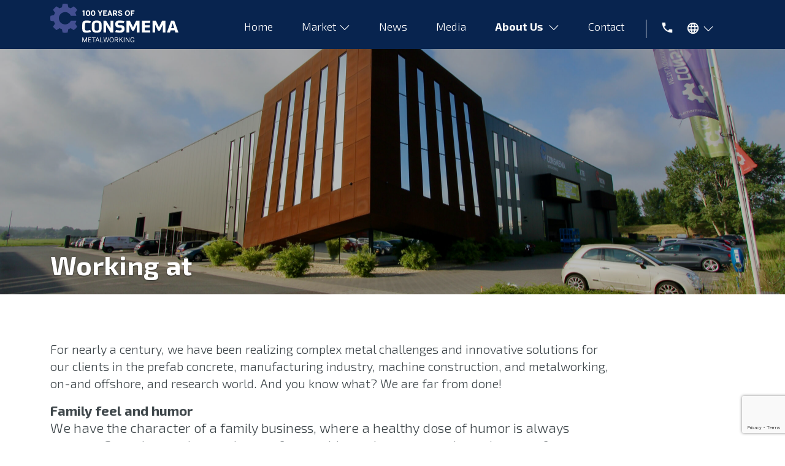

--- FILE ---
content_type: text/html; charset=utf-8
request_url: https://www.google.com/recaptcha/api2/anchor?ar=1&k=6LcmtIQdAAAAAEnoBq0HvWemDaqXvi5BIdSBmq-F&co=aHR0cHM6Ly9jb25zbWVtYS5ubDo0NDM.&hl=en&v=PoyoqOPhxBO7pBk68S4YbpHZ&size=invisible&anchor-ms=20000&execute-ms=30000&cb=sciucwu3vpk0
body_size: 48735
content:
<!DOCTYPE HTML><html dir="ltr" lang="en"><head><meta http-equiv="Content-Type" content="text/html; charset=UTF-8">
<meta http-equiv="X-UA-Compatible" content="IE=edge">
<title>reCAPTCHA</title>
<style type="text/css">
/* cyrillic-ext */
@font-face {
  font-family: 'Roboto';
  font-style: normal;
  font-weight: 400;
  font-stretch: 100%;
  src: url(//fonts.gstatic.com/s/roboto/v48/KFO7CnqEu92Fr1ME7kSn66aGLdTylUAMa3GUBHMdazTgWw.woff2) format('woff2');
  unicode-range: U+0460-052F, U+1C80-1C8A, U+20B4, U+2DE0-2DFF, U+A640-A69F, U+FE2E-FE2F;
}
/* cyrillic */
@font-face {
  font-family: 'Roboto';
  font-style: normal;
  font-weight: 400;
  font-stretch: 100%;
  src: url(//fonts.gstatic.com/s/roboto/v48/KFO7CnqEu92Fr1ME7kSn66aGLdTylUAMa3iUBHMdazTgWw.woff2) format('woff2');
  unicode-range: U+0301, U+0400-045F, U+0490-0491, U+04B0-04B1, U+2116;
}
/* greek-ext */
@font-face {
  font-family: 'Roboto';
  font-style: normal;
  font-weight: 400;
  font-stretch: 100%;
  src: url(//fonts.gstatic.com/s/roboto/v48/KFO7CnqEu92Fr1ME7kSn66aGLdTylUAMa3CUBHMdazTgWw.woff2) format('woff2');
  unicode-range: U+1F00-1FFF;
}
/* greek */
@font-face {
  font-family: 'Roboto';
  font-style: normal;
  font-weight: 400;
  font-stretch: 100%;
  src: url(//fonts.gstatic.com/s/roboto/v48/KFO7CnqEu92Fr1ME7kSn66aGLdTylUAMa3-UBHMdazTgWw.woff2) format('woff2');
  unicode-range: U+0370-0377, U+037A-037F, U+0384-038A, U+038C, U+038E-03A1, U+03A3-03FF;
}
/* math */
@font-face {
  font-family: 'Roboto';
  font-style: normal;
  font-weight: 400;
  font-stretch: 100%;
  src: url(//fonts.gstatic.com/s/roboto/v48/KFO7CnqEu92Fr1ME7kSn66aGLdTylUAMawCUBHMdazTgWw.woff2) format('woff2');
  unicode-range: U+0302-0303, U+0305, U+0307-0308, U+0310, U+0312, U+0315, U+031A, U+0326-0327, U+032C, U+032F-0330, U+0332-0333, U+0338, U+033A, U+0346, U+034D, U+0391-03A1, U+03A3-03A9, U+03B1-03C9, U+03D1, U+03D5-03D6, U+03F0-03F1, U+03F4-03F5, U+2016-2017, U+2034-2038, U+203C, U+2040, U+2043, U+2047, U+2050, U+2057, U+205F, U+2070-2071, U+2074-208E, U+2090-209C, U+20D0-20DC, U+20E1, U+20E5-20EF, U+2100-2112, U+2114-2115, U+2117-2121, U+2123-214F, U+2190, U+2192, U+2194-21AE, U+21B0-21E5, U+21F1-21F2, U+21F4-2211, U+2213-2214, U+2216-22FF, U+2308-230B, U+2310, U+2319, U+231C-2321, U+2336-237A, U+237C, U+2395, U+239B-23B7, U+23D0, U+23DC-23E1, U+2474-2475, U+25AF, U+25B3, U+25B7, U+25BD, U+25C1, U+25CA, U+25CC, U+25FB, U+266D-266F, U+27C0-27FF, U+2900-2AFF, U+2B0E-2B11, U+2B30-2B4C, U+2BFE, U+3030, U+FF5B, U+FF5D, U+1D400-1D7FF, U+1EE00-1EEFF;
}
/* symbols */
@font-face {
  font-family: 'Roboto';
  font-style: normal;
  font-weight: 400;
  font-stretch: 100%;
  src: url(//fonts.gstatic.com/s/roboto/v48/KFO7CnqEu92Fr1ME7kSn66aGLdTylUAMaxKUBHMdazTgWw.woff2) format('woff2');
  unicode-range: U+0001-000C, U+000E-001F, U+007F-009F, U+20DD-20E0, U+20E2-20E4, U+2150-218F, U+2190, U+2192, U+2194-2199, U+21AF, U+21E6-21F0, U+21F3, U+2218-2219, U+2299, U+22C4-22C6, U+2300-243F, U+2440-244A, U+2460-24FF, U+25A0-27BF, U+2800-28FF, U+2921-2922, U+2981, U+29BF, U+29EB, U+2B00-2BFF, U+4DC0-4DFF, U+FFF9-FFFB, U+10140-1018E, U+10190-1019C, U+101A0, U+101D0-101FD, U+102E0-102FB, U+10E60-10E7E, U+1D2C0-1D2D3, U+1D2E0-1D37F, U+1F000-1F0FF, U+1F100-1F1AD, U+1F1E6-1F1FF, U+1F30D-1F30F, U+1F315, U+1F31C, U+1F31E, U+1F320-1F32C, U+1F336, U+1F378, U+1F37D, U+1F382, U+1F393-1F39F, U+1F3A7-1F3A8, U+1F3AC-1F3AF, U+1F3C2, U+1F3C4-1F3C6, U+1F3CA-1F3CE, U+1F3D4-1F3E0, U+1F3ED, U+1F3F1-1F3F3, U+1F3F5-1F3F7, U+1F408, U+1F415, U+1F41F, U+1F426, U+1F43F, U+1F441-1F442, U+1F444, U+1F446-1F449, U+1F44C-1F44E, U+1F453, U+1F46A, U+1F47D, U+1F4A3, U+1F4B0, U+1F4B3, U+1F4B9, U+1F4BB, U+1F4BF, U+1F4C8-1F4CB, U+1F4D6, U+1F4DA, U+1F4DF, U+1F4E3-1F4E6, U+1F4EA-1F4ED, U+1F4F7, U+1F4F9-1F4FB, U+1F4FD-1F4FE, U+1F503, U+1F507-1F50B, U+1F50D, U+1F512-1F513, U+1F53E-1F54A, U+1F54F-1F5FA, U+1F610, U+1F650-1F67F, U+1F687, U+1F68D, U+1F691, U+1F694, U+1F698, U+1F6AD, U+1F6B2, U+1F6B9-1F6BA, U+1F6BC, U+1F6C6-1F6CF, U+1F6D3-1F6D7, U+1F6E0-1F6EA, U+1F6F0-1F6F3, U+1F6F7-1F6FC, U+1F700-1F7FF, U+1F800-1F80B, U+1F810-1F847, U+1F850-1F859, U+1F860-1F887, U+1F890-1F8AD, U+1F8B0-1F8BB, U+1F8C0-1F8C1, U+1F900-1F90B, U+1F93B, U+1F946, U+1F984, U+1F996, U+1F9E9, U+1FA00-1FA6F, U+1FA70-1FA7C, U+1FA80-1FA89, U+1FA8F-1FAC6, U+1FACE-1FADC, U+1FADF-1FAE9, U+1FAF0-1FAF8, U+1FB00-1FBFF;
}
/* vietnamese */
@font-face {
  font-family: 'Roboto';
  font-style: normal;
  font-weight: 400;
  font-stretch: 100%;
  src: url(//fonts.gstatic.com/s/roboto/v48/KFO7CnqEu92Fr1ME7kSn66aGLdTylUAMa3OUBHMdazTgWw.woff2) format('woff2');
  unicode-range: U+0102-0103, U+0110-0111, U+0128-0129, U+0168-0169, U+01A0-01A1, U+01AF-01B0, U+0300-0301, U+0303-0304, U+0308-0309, U+0323, U+0329, U+1EA0-1EF9, U+20AB;
}
/* latin-ext */
@font-face {
  font-family: 'Roboto';
  font-style: normal;
  font-weight: 400;
  font-stretch: 100%;
  src: url(//fonts.gstatic.com/s/roboto/v48/KFO7CnqEu92Fr1ME7kSn66aGLdTylUAMa3KUBHMdazTgWw.woff2) format('woff2');
  unicode-range: U+0100-02BA, U+02BD-02C5, U+02C7-02CC, U+02CE-02D7, U+02DD-02FF, U+0304, U+0308, U+0329, U+1D00-1DBF, U+1E00-1E9F, U+1EF2-1EFF, U+2020, U+20A0-20AB, U+20AD-20C0, U+2113, U+2C60-2C7F, U+A720-A7FF;
}
/* latin */
@font-face {
  font-family: 'Roboto';
  font-style: normal;
  font-weight: 400;
  font-stretch: 100%;
  src: url(//fonts.gstatic.com/s/roboto/v48/KFO7CnqEu92Fr1ME7kSn66aGLdTylUAMa3yUBHMdazQ.woff2) format('woff2');
  unicode-range: U+0000-00FF, U+0131, U+0152-0153, U+02BB-02BC, U+02C6, U+02DA, U+02DC, U+0304, U+0308, U+0329, U+2000-206F, U+20AC, U+2122, U+2191, U+2193, U+2212, U+2215, U+FEFF, U+FFFD;
}
/* cyrillic-ext */
@font-face {
  font-family: 'Roboto';
  font-style: normal;
  font-weight: 500;
  font-stretch: 100%;
  src: url(//fonts.gstatic.com/s/roboto/v48/KFO7CnqEu92Fr1ME7kSn66aGLdTylUAMa3GUBHMdazTgWw.woff2) format('woff2');
  unicode-range: U+0460-052F, U+1C80-1C8A, U+20B4, U+2DE0-2DFF, U+A640-A69F, U+FE2E-FE2F;
}
/* cyrillic */
@font-face {
  font-family: 'Roboto';
  font-style: normal;
  font-weight: 500;
  font-stretch: 100%;
  src: url(//fonts.gstatic.com/s/roboto/v48/KFO7CnqEu92Fr1ME7kSn66aGLdTylUAMa3iUBHMdazTgWw.woff2) format('woff2');
  unicode-range: U+0301, U+0400-045F, U+0490-0491, U+04B0-04B1, U+2116;
}
/* greek-ext */
@font-face {
  font-family: 'Roboto';
  font-style: normal;
  font-weight: 500;
  font-stretch: 100%;
  src: url(//fonts.gstatic.com/s/roboto/v48/KFO7CnqEu92Fr1ME7kSn66aGLdTylUAMa3CUBHMdazTgWw.woff2) format('woff2');
  unicode-range: U+1F00-1FFF;
}
/* greek */
@font-face {
  font-family: 'Roboto';
  font-style: normal;
  font-weight: 500;
  font-stretch: 100%;
  src: url(//fonts.gstatic.com/s/roboto/v48/KFO7CnqEu92Fr1ME7kSn66aGLdTylUAMa3-UBHMdazTgWw.woff2) format('woff2');
  unicode-range: U+0370-0377, U+037A-037F, U+0384-038A, U+038C, U+038E-03A1, U+03A3-03FF;
}
/* math */
@font-face {
  font-family: 'Roboto';
  font-style: normal;
  font-weight: 500;
  font-stretch: 100%;
  src: url(//fonts.gstatic.com/s/roboto/v48/KFO7CnqEu92Fr1ME7kSn66aGLdTylUAMawCUBHMdazTgWw.woff2) format('woff2');
  unicode-range: U+0302-0303, U+0305, U+0307-0308, U+0310, U+0312, U+0315, U+031A, U+0326-0327, U+032C, U+032F-0330, U+0332-0333, U+0338, U+033A, U+0346, U+034D, U+0391-03A1, U+03A3-03A9, U+03B1-03C9, U+03D1, U+03D5-03D6, U+03F0-03F1, U+03F4-03F5, U+2016-2017, U+2034-2038, U+203C, U+2040, U+2043, U+2047, U+2050, U+2057, U+205F, U+2070-2071, U+2074-208E, U+2090-209C, U+20D0-20DC, U+20E1, U+20E5-20EF, U+2100-2112, U+2114-2115, U+2117-2121, U+2123-214F, U+2190, U+2192, U+2194-21AE, U+21B0-21E5, U+21F1-21F2, U+21F4-2211, U+2213-2214, U+2216-22FF, U+2308-230B, U+2310, U+2319, U+231C-2321, U+2336-237A, U+237C, U+2395, U+239B-23B7, U+23D0, U+23DC-23E1, U+2474-2475, U+25AF, U+25B3, U+25B7, U+25BD, U+25C1, U+25CA, U+25CC, U+25FB, U+266D-266F, U+27C0-27FF, U+2900-2AFF, U+2B0E-2B11, U+2B30-2B4C, U+2BFE, U+3030, U+FF5B, U+FF5D, U+1D400-1D7FF, U+1EE00-1EEFF;
}
/* symbols */
@font-face {
  font-family: 'Roboto';
  font-style: normal;
  font-weight: 500;
  font-stretch: 100%;
  src: url(//fonts.gstatic.com/s/roboto/v48/KFO7CnqEu92Fr1ME7kSn66aGLdTylUAMaxKUBHMdazTgWw.woff2) format('woff2');
  unicode-range: U+0001-000C, U+000E-001F, U+007F-009F, U+20DD-20E0, U+20E2-20E4, U+2150-218F, U+2190, U+2192, U+2194-2199, U+21AF, U+21E6-21F0, U+21F3, U+2218-2219, U+2299, U+22C4-22C6, U+2300-243F, U+2440-244A, U+2460-24FF, U+25A0-27BF, U+2800-28FF, U+2921-2922, U+2981, U+29BF, U+29EB, U+2B00-2BFF, U+4DC0-4DFF, U+FFF9-FFFB, U+10140-1018E, U+10190-1019C, U+101A0, U+101D0-101FD, U+102E0-102FB, U+10E60-10E7E, U+1D2C0-1D2D3, U+1D2E0-1D37F, U+1F000-1F0FF, U+1F100-1F1AD, U+1F1E6-1F1FF, U+1F30D-1F30F, U+1F315, U+1F31C, U+1F31E, U+1F320-1F32C, U+1F336, U+1F378, U+1F37D, U+1F382, U+1F393-1F39F, U+1F3A7-1F3A8, U+1F3AC-1F3AF, U+1F3C2, U+1F3C4-1F3C6, U+1F3CA-1F3CE, U+1F3D4-1F3E0, U+1F3ED, U+1F3F1-1F3F3, U+1F3F5-1F3F7, U+1F408, U+1F415, U+1F41F, U+1F426, U+1F43F, U+1F441-1F442, U+1F444, U+1F446-1F449, U+1F44C-1F44E, U+1F453, U+1F46A, U+1F47D, U+1F4A3, U+1F4B0, U+1F4B3, U+1F4B9, U+1F4BB, U+1F4BF, U+1F4C8-1F4CB, U+1F4D6, U+1F4DA, U+1F4DF, U+1F4E3-1F4E6, U+1F4EA-1F4ED, U+1F4F7, U+1F4F9-1F4FB, U+1F4FD-1F4FE, U+1F503, U+1F507-1F50B, U+1F50D, U+1F512-1F513, U+1F53E-1F54A, U+1F54F-1F5FA, U+1F610, U+1F650-1F67F, U+1F687, U+1F68D, U+1F691, U+1F694, U+1F698, U+1F6AD, U+1F6B2, U+1F6B9-1F6BA, U+1F6BC, U+1F6C6-1F6CF, U+1F6D3-1F6D7, U+1F6E0-1F6EA, U+1F6F0-1F6F3, U+1F6F7-1F6FC, U+1F700-1F7FF, U+1F800-1F80B, U+1F810-1F847, U+1F850-1F859, U+1F860-1F887, U+1F890-1F8AD, U+1F8B0-1F8BB, U+1F8C0-1F8C1, U+1F900-1F90B, U+1F93B, U+1F946, U+1F984, U+1F996, U+1F9E9, U+1FA00-1FA6F, U+1FA70-1FA7C, U+1FA80-1FA89, U+1FA8F-1FAC6, U+1FACE-1FADC, U+1FADF-1FAE9, U+1FAF0-1FAF8, U+1FB00-1FBFF;
}
/* vietnamese */
@font-face {
  font-family: 'Roboto';
  font-style: normal;
  font-weight: 500;
  font-stretch: 100%;
  src: url(//fonts.gstatic.com/s/roboto/v48/KFO7CnqEu92Fr1ME7kSn66aGLdTylUAMa3OUBHMdazTgWw.woff2) format('woff2');
  unicode-range: U+0102-0103, U+0110-0111, U+0128-0129, U+0168-0169, U+01A0-01A1, U+01AF-01B0, U+0300-0301, U+0303-0304, U+0308-0309, U+0323, U+0329, U+1EA0-1EF9, U+20AB;
}
/* latin-ext */
@font-face {
  font-family: 'Roboto';
  font-style: normal;
  font-weight: 500;
  font-stretch: 100%;
  src: url(//fonts.gstatic.com/s/roboto/v48/KFO7CnqEu92Fr1ME7kSn66aGLdTylUAMa3KUBHMdazTgWw.woff2) format('woff2');
  unicode-range: U+0100-02BA, U+02BD-02C5, U+02C7-02CC, U+02CE-02D7, U+02DD-02FF, U+0304, U+0308, U+0329, U+1D00-1DBF, U+1E00-1E9F, U+1EF2-1EFF, U+2020, U+20A0-20AB, U+20AD-20C0, U+2113, U+2C60-2C7F, U+A720-A7FF;
}
/* latin */
@font-face {
  font-family: 'Roboto';
  font-style: normal;
  font-weight: 500;
  font-stretch: 100%;
  src: url(//fonts.gstatic.com/s/roboto/v48/KFO7CnqEu92Fr1ME7kSn66aGLdTylUAMa3yUBHMdazQ.woff2) format('woff2');
  unicode-range: U+0000-00FF, U+0131, U+0152-0153, U+02BB-02BC, U+02C6, U+02DA, U+02DC, U+0304, U+0308, U+0329, U+2000-206F, U+20AC, U+2122, U+2191, U+2193, U+2212, U+2215, U+FEFF, U+FFFD;
}
/* cyrillic-ext */
@font-face {
  font-family: 'Roboto';
  font-style: normal;
  font-weight: 900;
  font-stretch: 100%;
  src: url(//fonts.gstatic.com/s/roboto/v48/KFO7CnqEu92Fr1ME7kSn66aGLdTylUAMa3GUBHMdazTgWw.woff2) format('woff2');
  unicode-range: U+0460-052F, U+1C80-1C8A, U+20B4, U+2DE0-2DFF, U+A640-A69F, U+FE2E-FE2F;
}
/* cyrillic */
@font-face {
  font-family: 'Roboto';
  font-style: normal;
  font-weight: 900;
  font-stretch: 100%;
  src: url(//fonts.gstatic.com/s/roboto/v48/KFO7CnqEu92Fr1ME7kSn66aGLdTylUAMa3iUBHMdazTgWw.woff2) format('woff2');
  unicode-range: U+0301, U+0400-045F, U+0490-0491, U+04B0-04B1, U+2116;
}
/* greek-ext */
@font-face {
  font-family: 'Roboto';
  font-style: normal;
  font-weight: 900;
  font-stretch: 100%;
  src: url(//fonts.gstatic.com/s/roboto/v48/KFO7CnqEu92Fr1ME7kSn66aGLdTylUAMa3CUBHMdazTgWw.woff2) format('woff2');
  unicode-range: U+1F00-1FFF;
}
/* greek */
@font-face {
  font-family: 'Roboto';
  font-style: normal;
  font-weight: 900;
  font-stretch: 100%;
  src: url(//fonts.gstatic.com/s/roboto/v48/KFO7CnqEu92Fr1ME7kSn66aGLdTylUAMa3-UBHMdazTgWw.woff2) format('woff2');
  unicode-range: U+0370-0377, U+037A-037F, U+0384-038A, U+038C, U+038E-03A1, U+03A3-03FF;
}
/* math */
@font-face {
  font-family: 'Roboto';
  font-style: normal;
  font-weight: 900;
  font-stretch: 100%;
  src: url(//fonts.gstatic.com/s/roboto/v48/KFO7CnqEu92Fr1ME7kSn66aGLdTylUAMawCUBHMdazTgWw.woff2) format('woff2');
  unicode-range: U+0302-0303, U+0305, U+0307-0308, U+0310, U+0312, U+0315, U+031A, U+0326-0327, U+032C, U+032F-0330, U+0332-0333, U+0338, U+033A, U+0346, U+034D, U+0391-03A1, U+03A3-03A9, U+03B1-03C9, U+03D1, U+03D5-03D6, U+03F0-03F1, U+03F4-03F5, U+2016-2017, U+2034-2038, U+203C, U+2040, U+2043, U+2047, U+2050, U+2057, U+205F, U+2070-2071, U+2074-208E, U+2090-209C, U+20D0-20DC, U+20E1, U+20E5-20EF, U+2100-2112, U+2114-2115, U+2117-2121, U+2123-214F, U+2190, U+2192, U+2194-21AE, U+21B0-21E5, U+21F1-21F2, U+21F4-2211, U+2213-2214, U+2216-22FF, U+2308-230B, U+2310, U+2319, U+231C-2321, U+2336-237A, U+237C, U+2395, U+239B-23B7, U+23D0, U+23DC-23E1, U+2474-2475, U+25AF, U+25B3, U+25B7, U+25BD, U+25C1, U+25CA, U+25CC, U+25FB, U+266D-266F, U+27C0-27FF, U+2900-2AFF, U+2B0E-2B11, U+2B30-2B4C, U+2BFE, U+3030, U+FF5B, U+FF5D, U+1D400-1D7FF, U+1EE00-1EEFF;
}
/* symbols */
@font-face {
  font-family: 'Roboto';
  font-style: normal;
  font-weight: 900;
  font-stretch: 100%;
  src: url(//fonts.gstatic.com/s/roboto/v48/KFO7CnqEu92Fr1ME7kSn66aGLdTylUAMaxKUBHMdazTgWw.woff2) format('woff2');
  unicode-range: U+0001-000C, U+000E-001F, U+007F-009F, U+20DD-20E0, U+20E2-20E4, U+2150-218F, U+2190, U+2192, U+2194-2199, U+21AF, U+21E6-21F0, U+21F3, U+2218-2219, U+2299, U+22C4-22C6, U+2300-243F, U+2440-244A, U+2460-24FF, U+25A0-27BF, U+2800-28FF, U+2921-2922, U+2981, U+29BF, U+29EB, U+2B00-2BFF, U+4DC0-4DFF, U+FFF9-FFFB, U+10140-1018E, U+10190-1019C, U+101A0, U+101D0-101FD, U+102E0-102FB, U+10E60-10E7E, U+1D2C0-1D2D3, U+1D2E0-1D37F, U+1F000-1F0FF, U+1F100-1F1AD, U+1F1E6-1F1FF, U+1F30D-1F30F, U+1F315, U+1F31C, U+1F31E, U+1F320-1F32C, U+1F336, U+1F378, U+1F37D, U+1F382, U+1F393-1F39F, U+1F3A7-1F3A8, U+1F3AC-1F3AF, U+1F3C2, U+1F3C4-1F3C6, U+1F3CA-1F3CE, U+1F3D4-1F3E0, U+1F3ED, U+1F3F1-1F3F3, U+1F3F5-1F3F7, U+1F408, U+1F415, U+1F41F, U+1F426, U+1F43F, U+1F441-1F442, U+1F444, U+1F446-1F449, U+1F44C-1F44E, U+1F453, U+1F46A, U+1F47D, U+1F4A3, U+1F4B0, U+1F4B3, U+1F4B9, U+1F4BB, U+1F4BF, U+1F4C8-1F4CB, U+1F4D6, U+1F4DA, U+1F4DF, U+1F4E3-1F4E6, U+1F4EA-1F4ED, U+1F4F7, U+1F4F9-1F4FB, U+1F4FD-1F4FE, U+1F503, U+1F507-1F50B, U+1F50D, U+1F512-1F513, U+1F53E-1F54A, U+1F54F-1F5FA, U+1F610, U+1F650-1F67F, U+1F687, U+1F68D, U+1F691, U+1F694, U+1F698, U+1F6AD, U+1F6B2, U+1F6B9-1F6BA, U+1F6BC, U+1F6C6-1F6CF, U+1F6D3-1F6D7, U+1F6E0-1F6EA, U+1F6F0-1F6F3, U+1F6F7-1F6FC, U+1F700-1F7FF, U+1F800-1F80B, U+1F810-1F847, U+1F850-1F859, U+1F860-1F887, U+1F890-1F8AD, U+1F8B0-1F8BB, U+1F8C0-1F8C1, U+1F900-1F90B, U+1F93B, U+1F946, U+1F984, U+1F996, U+1F9E9, U+1FA00-1FA6F, U+1FA70-1FA7C, U+1FA80-1FA89, U+1FA8F-1FAC6, U+1FACE-1FADC, U+1FADF-1FAE9, U+1FAF0-1FAF8, U+1FB00-1FBFF;
}
/* vietnamese */
@font-face {
  font-family: 'Roboto';
  font-style: normal;
  font-weight: 900;
  font-stretch: 100%;
  src: url(//fonts.gstatic.com/s/roboto/v48/KFO7CnqEu92Fr1ME7kSn66aGLdTylUAMa3OUBHMdazTgWw.woff2) format('woff2');
  unicode-range: U+0102-0103, U+0110-0111, U+0128-0129, U+0168-0169, U+01A0-01A1, U+01AF-01B0, U+0300-0301, U+0303-0304, U+0308-0309, U+0323, U+0329, U+1EA0-1EF9, U+20AB;
}
/* latin-ext */
@font-face {
  font-family: 'Roboto';
  font-style: normal;
  font-weight: 900;
  font-stretch: 100%;
  src: url(//fonts.gstatic.com/s/roboto/v48/KFO7CnqEu92Fr1ME7kSn66aGLdTylUAMa3KUBHMdazTgWw.woff2) format('woff2');
  unicode-range: U+0100-02BA, U+02BD-02C5, U+02C7-02CC, U+02CE-02D7, U+02DD-02FF, U+0304, U+0308, U+0329, U+1D00-1DBF, U+1E00-1E9F, U+1EF2-1EFF, U+2020, U+20A0-20AB, U+20AD-20C0, U+2113, U+2C60-2C7F, U+A720-A7FF;
}
/* latin */
@font-face {
  font-family: 'Roboto';
  font-style: normal;
  font-weight: 900;
  font-stretch: 100%;
  src: url(//fonts.gstatic.com/s/roboto/v48/KFO7CnqEu92Fr1ME7kSn66aGLdTylUAMa3yUBHMdazQ.woff2) format('woff2');
  unicode-range: U+0000-00FF, U+0131, U+0152-0153, U+02BB-02BC, U+02C6, U+02DA, U+02DC, U+0304, U+0308, U+0329, U+2000-206F, U+20AC, U+2122, U+2191, U+2193, U+2212, U+2215, U+FEFF, U+FFFD;
}

</style>
<link rel="stylesheet" type="text/css" href="https://www.gstatic.com/recaptcha/releases/PoyoqOPhxBO7pBk68S4YbpHZ/styles__ltr.css">
<script nonce="0X7xMbbpOLNJsKDh7SQgjg" type="text/javascript">window['__recaptcha_api'] = 'https://www.google.com/recaptcha/api2/';</script>
<script type="text/javascript" src="https://www.gstatic.com/recaptcha/releases/PoyoqOPhxBO7pBk68S4YbpHZ/recaptcha__en.js" nonce="0X7xMbbpOLNJsKDh7SQgjg">
      
    </script></head>
<body><div id="rc-anchor-alert" class="rc-anchor-alert"></div>
<input type="hidden" id="recaptcha-token" value="[base64]">
<script type="text/javascript" nonce="0X7xMbbpOLNJsKDh7SQgjg">
      recaptcha.anchor.Main.init("[\x22ainput\x22,[\x22bgdata\x22,\x22\x22,\[base64]/[base64]/[base64]/[base64]/[base64]/UltsKytdPUU6KEU8MjA0OD9SW2wrK109RT4+NnwxOTI6KChFJjY0NTEyKT09NTUyOTYmJk0rMTxjLmxlbmd0aCYmKGMuY2hhckNvZGVBdChNKzEpJjY0NTEyKT09NTYzMjA/[base64]/[base64]/[base64]/[base64]/[base64]/[base64]/[base64]\x22,\[base64]\x22,\x22w79lwoZKGlHCscOKw7XDvcOFwqIZaznDkzcMBcOgT8O3w4sDwpfCvsOFO8OVw6PDtXbDmj3CvEbCt3LDsMKCLmnDnRpSLmTClsOPwrDDo8K1wpzCpMODworDpDNZaBpPwpXDvzJuV3okEEU5Z8OswrLChT0KwqvDjwhpwoRXR8K5AMO7wozCgcOnVg/Di8KjAXggwonDmcOvXz0Vw7FqbcO6wq7DicO3wrc9w4dlw4/Co8KtBMOkBUgGPcOTwq4XwqDChsKcUsOHwp3DnFjDpsK+XMK8QcKyw4tvw5XDrhxkw4LDmMOcw4nDgn/CgsO5ZsKSOnFEAhkLdyFJw5V4d8KnPsOmw4bCnMOfw6PDmhfDsMK+B1DCvlLCs8OCwoBkLykEwq1Aw7Rcw53CssOtw57Dq8KmbcOWA18Kw6wAwrN/woAdw77DgcOFfTTCpsKTbmrCtSjDozjDtcOBwrLCmsOBT8KidMOYw5s5AMOaP8KQw7YHYHbDlF7DgcOzw7HDlEYSB8K5w5gWakMNTwMFw6/Cu13CpHwgFFrDt1LCpcKuw5XDlcODw7bCr2hawr/[base64]/[base64]/[base64]/[base64]/CpsKyM8KJIQ3Co8KQwo9DFcO6wrPDvRgSwp8sI8OlZ8ODw4XDscOAHsK/wpZwJMOgG8OPAEtswqfDizPDgALCqw3Ci3XCnDFjIjobAxxDwrvDlMOmwoVLBcKVSMKzw5TDpyPCl8K5wqU0J8KTfk1zw6Yjw4gfLsO8PDY1w6wiMcKSScOgcSbCgWdnd8OuN3/DgDlcPsOla8OtwrBHFcOnDMKibsODw7AgXBI1bTXCrEzCgTbCv11wDEfDhMKVwrnDosKFJRTCoibClMOew7fDjzXDk8OMw7NeewHDhVRqOAPCkMKEbUZTw7zCsMO+QU5vR8KgT3LDvMK1Q2bDrcKCw7F6cnhZFMKRC8KSFjdqP0fDriDCnTgyw7jDhMKPwotoCx/CiXBxEMKbw6rCmjTCh1LCm8KGfMKOw6sEAsKPF2hzw4xEAMOZAwJ/wr/DkVMsOkRlw6rDvGIHwoA3w41GdHtIQcO8w54nw6ExSsK9w5JCBcOXBsOgLgTDkcKBfAFkwrrCsMONcVwzEWvCqsOrw540VhcjwpBKwrHDpcKuacK6w49qw5TDlXfDkcKvwoDDgcOSX8OLdMOLw4LDmMKBcMK8TMKCwrfDjHrDjGDCr0hjEy3DhcKGwpzDuA/[base64]/CgjvDtsK4eADDgcOFwoMAw7Alwpk2wqpiUMK3e0RlXsOawqjCrVYUw4nDvsOIwpRKS8K7DcOlw6MFwozCoAXCu8Ksw7XCvMOywrpTw6TDhMOhRAhWw7zCocKTw7ojecOqZR8aw4ohZELDnsOsw6V5ZMOIXwt0wqjCgl1sWm1SO8O/wpHDh2Btw5UEfMK1DcObwp3Dr1LCpBbCtsOZWsOTdj/CmMKOwpPCrxQ/wpAJwrYHIMKyw4Y2ch3DpHsYfGBHUsKbw6bCoz9BD1IJwqrDtsOTF8OTw53DqyTDkm7CksOmwrQBfw1Rw44cNMKjbMOUw77DgwUtO8KIw4BPMMOAw7LDqw3CsC7CoAEdLsOAw4Ufw4h6wpl/b2rCgsOtVnIWFcKeDUEpwqIoE3XClsOywok0QcO2wrQewq7DrMKww6kXw7PCkD/CiMKrwrMGw6TDr8K4wrRvwpQnXcKwP8K4FSd3wozDvsOlwqfDpl7DhkIewpzDj0UHNcOHM3Y1w5MxwoBZCxrDr2hfw6pPwrzClsKjwofCmW5IGMKxw7HDvMKcPMOICMOfw5c4wrnDu8OKScKPQcOidsOcUm7CslNow57Dv8Kww5LDhSbCicO+w7wyLn7CuS5Tw49SbX/CpXjDusOedEBwS8KlHMKowrLDnGBRw7PCsDbDkUbDqMOYwoIKU3jCrcKSSjh3wqYfwowqw5XCscOZVApMwpPCjMKRw4g4YX/DksO3w7fCh2x0w5HDk8KeZBk/e8OfS8Kyw5vDoG7Dk8KJwrfDtMObPsODGMKwNMOEwprCshDDijFpwrPCqBlCCRQtwrgmczQUwqnCglDCqsKDDMOMV8O/c8OQw7XCvsKhY8KswpDCjsORQMONw57Dm8KjBRTDgTXDj1LDpT9IfioawqjDp3DCicOJw6DDrMOgwoxracOQwrF1TC1hwpwqw5J2wpTChEMUwpbDiBwxEMKkwqPDqMKgMmHChsOGBsOaLsKIGjw4ZEHClsKWbsOfw5lRwrjDiSESwoRuw6PCjcKjFlBiRWwPwp/DuS3CgU/CiFLDusOiFcKdw6zDjnHCjcOCbFbCigFWw4tgXsKUwrPDgsKZFsOZwrjCg8KYAHnCiFrCkQ/[base64]/[base64]/wqQOwobChCE6FMOoWsOvw6PCjCpxw750wqMOBsOcwp7CixnCssKEHMOdecKHwprDj2TDmAhDwpnCp8OQw5whwqhiw6/CqsOcYBrDp3JSB3rCrzTChj7ClBBGZD7CjsKfNjgiwpfDg23DuMOXQcKTInZTU8OcQMKIw7PCmWrDj8K0D8Oow6HChcKDw4lcLAfDs8KMw6NJwprDjMKCMsOYdcK2woLCiMO6wq0NOcOoOsK8DsOCw7kxw45nfUdmBiHCh8K/[base64]/[base64]/DkxXDhAzDpirCrUfCj8KRC8OgcHc1L19sDcKHw5Rdw6M5bsOjw7HCq1wvO2Ytw5/CpUdTIDHCoXA1woLCqyIpKsKVQsK1wrzDpEJEwoQuwpHDhsKmwp/CvjlMwqltw4NZwqXDuBxnw7QVMSELwpMDHMOTw5XDhl0MwronJsOYwqrCmcOswonCo0pXZkMkMCzCqsKmThHDjjpaV8OwD8OUwok4w6DDpMKqJlVsGsKIccOKGMO2w5E+w6zDisO2O8OqcsOmw7s3ATlIw4cAwpthdSUlOVfCtMKKNk7CkMKWwo/CtTDDlsKBworDkjU/[base64]/DhjxFHWs8XsO/[base64]/[base64]/w5Buw5p7LzACfAfCt1sxN8OrZSzDu8OWYsKZCWAWLMOEBcOKw5zCmwXDm8OqwqB1w4lEB0Nmw63CoBM0RcOlwqg3wpfClsKBAks9w6jDmSt/wpPDmh54D03CtFfDksO2SGN8w5HDpcK0w5l5wqvCpCTDmTfCklDDuSEZDTjDlMKxwrV/[base64]/GsKbe2/Dr8KuHRRzw7A6MsOaacKpOlREacOmw5HDv3hwwq0/wrfCgmXCpxfCoBYzSHXCjsOnwrnCksK1ZnPCnsOoEBc5ByMmw5TCkMKxRMKvKG7ChsOpG1VJcQw8w4wQX8KAwqbCn8O1wpg8VMOWBkIuw4vCnztRWMKfwozCpgoWdWw/w4bDoMOvc8Otw5HCtxVbIsKZW2LDr33Cknsvw7AEH8OwXMOcw4PChB/CnXUnC8KqwrVNNsOXw57DlsKqw79fE2sowp7CjsOVOlBXSz/DkxcAasKZesKCJERYw4DDvB/Dm8KFccOmRsKbZsOfcMK3dMOyw6JSw499IC3CkzU3BjrDqTfCvFIXwpcTUiZlRWY0NSvDrcKKNcOBLMKnw7DDh37CuyjDusOpwr3Dp1cXw6vDhcO7w5sbP8KBdMK8wozCvTLCpSrDsRkzT8K1QFTCvhBfXcKYw7QAw7h6XsK6fBhvw4/ChRVLYR4zw6fDiMK/BxvCicO3wqTChcODw5E/BV9FwrDCjMK6w4FyCsKhw4HDmcKSD8K1w5LDo8OgwrXCg0s1KMKdwplew75xMsK8w5vCvMKzNQrCt8OXVj/CosO9HTzCq8KVwq3DqFTDjBvCosOrwrJZwqXCv8OfMnvDsx/[base64]/DhcKtw5dDw4xpO8KWw7vDmVvDncOAwocdw7nDt8Olw4jCsA3DssO6wrsdFsOxQgPDsMORwpwlNmVKw4YFfsOQwoDCuXrCtsO5w7XCqz3DpcOUcFTDr0DCnR3Cv0lOesK4OsKpQsKoD8KCw7JhEcK+SxQ9wp8JMsOdw7/DqC4JOU9dcFcQw6HDksKKwq0cWMOsNBErfz51fcK/CQ5FDDtuVjlJwpFrc8OWw6ovwofClMOTwr96VB1KfMKsw7dmw6DDl8OSQsOwYcOcw5bCrcK3IQ1fwoLCucKNPcKjWcKmwq/CusOew5k+b2ZjQMO+UEgtEQBww77CjsKvK002RSBQG8O9w49Xw7VUwoU7woAwwrXCsU80DcOpw4EDW8OdwpbDhgJow7PDiXPCgcKpaVnCksKwSzA7w4Jbw7tHw6BvccKIecOeBVHCsMOmFsKYfi0DQMOOwqkzw5p6AcO/aVYcwrfCsUwHKcKzHFXDt2rDjsKvw7bCn1NcYcK9McKjIk3DpcOhNXfCu8OrDE/Cj8KOGn7Cl8KSeB7CjgHCgAzCijHDkmvDgg4qwrbCmMKxTcKjw5gbwo1bwrTCicKjN0t8ASwAwp3DpMOEw7RZwo3CnT3CokItXUnDmcKWATbCpMKLBkPCrsKdRlbDnCzDr8OIDX/DjTrDsMKxwqVBb8OIKnpLw5kUwr7CrcKxw4JoJh4Yw5rDucOEBcOkwpTDm8OUw5p9wpQ/[base64]/DuRjDisKMwprChcKtwqsGXMKvIV/Dq8KJScOxS8OUw4rCojFLwosJwpsudcOHDxnDrMKFw6rDoHzDucOzw4rCn8OzbSEqw5XDocKTwp3Du1pxw6NwSMKOw5ENI8Okwol/wotaWH54Yl7DkTVkZUBVw7BhwrbCpcKYworDhQ1ywpVTwqYJF3kRwqbDlMOaYMOKYsKYd8KLTEYEwqRXw5bCmnvDnCHCv0EhJMK/woZbFMOlwoBkwqPCh23Dg3ohwqzDgsKtw5zCrsONFsODwqLCnMK/wrtcUMOrbTsrwpDCssOwwpHDg30RWWQSPsKtelPCncOVH3zCjMKpwrLCocKkwpjDsMKGUcOhwqXDuMK7YsOoA8K0wodTCl/CnT5qYsKkwrrClsKzV8OeBcOXw6M/[base64]/Ck00Nw4FlYHtiw5/DnnJWw7TCnMOwTcKIw7nCoTHDo3Ylw4HDvTt/[base64]/[base64]/wqLDnS/DjMO1wpHDj3/Ds8OfwrDChsO/w6sFHTXDv8OTw4zClMOsfxo2DEbDqcOvw6wAScOWd8Oew7Zrd8O+w79uwqvCtMKkwo/DgsKcwqTChH7DjjvCkF/Dh8ObZcKZc8OJScOzwpPDhMKTLmDCo0Rpwqc8wqMaw7HClcKowqlswrXCqV4dS1A3wpYKw4rDiSXCtnd9wrjCnB5yJWzDvXVDwqzCmjHDhMOyZGF/Q8OTw4TCh8KGw5ZdGMK/[base64]/[base64]/YcOAFVzDsXnClz7DicKFw6bClsOPwprDujxqwrzCtcKLCMO8w6NvTcKlXsK9w5gfI8K/w7o5IsKpwq7ClWhQeUXDsMOwNjMNw6xZw7nCpsK/J8OIwqNVw6vDlcO8LWILJ8KmHsOAwqvCi0XDt8KOw63DocOBEMOgw5/Dg8OsKnTCu8KQUcOcw5YmCRBbG8ORw45aEcOxwojCmyHDicKLTy/DmmrDqMKZDMK/w6HDg8Ktw4otw5gEw6N3w6EMwprDoF1jw5nDv8O2SU1qw4APwqNnw7A3w4leM8KkwqXDoT9eBMK/J8O/[base64]/[base64]/w5lKFAzDvMKBw53DmcOAYcOJPcOzLXTDgFDDgUnCgsOLBGTCncOcOyIEwpHCsWrDiMKJwoHDv2/[base64]/Dm8K0TsKewoTDjyBNdXTDgcOHw5bCpzzDh8ORXcOaJcO3WSrDtMONwobDjMOWwrLCqsKhJBDDq2w7wpACN8KPKMOaFw7CuiR7fVglwqPCj2gjShJLfsKgD8Ksw6I7woZwZMKEBh/[base64]/w4vCvAh1w7IAw7vDk8K8wrLCtzVefy/Ci0PDpcKpPcKVMA1LJScsVMKQwppTw7/CgVsUw4d5wrFhC0BQw5QvJwXCsCbDvTVtwrt3w7zCosKNQsK8FwIjwrvCs8OSLAJ/woMxw7d0SmPDmsOzw6A5H8OUwrzDiAN+OcKfwrLDvFJMwoRoW8ONbyjCvDbDg8KRwoV/w57ChMKcwonCh8KKWinDhsK9wrY3EsKaw4vCnVZ0woQsbEN/wqgHwqrDp8OXUwcAw6RWw4DDu8ODE8K7w4Jfw6J/GsK3wpR9wrnDsgYBLUNIw4Axw53DkMKqwrTDrW1qwphKw4rDvEPDp8OGwpIGccOOHSDDlm8Oa27DoMOQOcKZw45hRTbCixw2YMOEw7TCusKkw5fCqsK/[base64]/CrcKww6NqMGPCuB/DvsK+w6DCiRbDkcOUJX3Dv8OzZcOeUMK7wq3Dvy/CrMKXw4LCghXDi8OLw4/DpcORw7EJw5cJZsK3YCnCj8KzwrLCpE7Ch8KWw4rDkiU0PsOYw67DuQ/CtS/[base64]/Cm8OxwqvCkxstKsKdwqgAwqAHYcKNC8OcwrpqMlEEWMKWwp/CrTbCrCQhwoF6w73Cu8OMw5hRGFLCsjQowpEHwrfDssO5QWo1wq/Ct3EeIgFSwoTDpcKkVsKRw7jDgcOHw67DqcKJwqRww4ZfPlxKccO3w7jDjFQOwpzCt8KXU8OEw4/Dp8Kjw5HDnMOQwoDCs8O0wpPCjhbCjEDCvcKIwp1fWcO3wrwzNSXDoBQvZRXDhMKFD8KPaMKNw6/[base64]/[base64]/w4XDssK4wp7CtsKQw5vCrsK3E8ONw58YE8O6ERQYSF/CmMOLw5R9wqsIwrIcXMOuwpPCjBxHwqQGdnRZwr52wrlJGcK6bsOCw6HChMONw6tww4HCg8OxwpbDkcOYSmvDryTDvA05NGteJhnDosOufcKQesOZPcOiKMOMacOsdsOrw5DCgykXZMKnaFs2w7DCtgnCrMOIw6zDoRHCvEgsw6A1w5HCimkHw4PCocKbwr/CsGnDuVrCqgzCskdHw7rCpnM5DcKBYTTDosOsCsKpw7HCqxBLaMK6JB3CvmjCo0whwotMwr/[base64]/[base64]/Dhj/DtRxqP8OVw7VqwrjDsE3CrsK2wrXDssK8ZUvCpMKzwr4nwq/CrcKgwr8TbMKkX8OrwrjCjsOwwpI/wo8fJcKFw7nCgMOGIMKQw7A9TMOkwpVvdAHDryjDssKXbsOqY8OtwrPDl0Add8OaasOZwqVIw59Tw6dvw5xxLsOeZH/CnFpEw78iEndeBEbCrMKywpkeZ8Ojw4rDq8Oew6RFW395C8O5w6Bsw4VaLBQVaXjCtcK+AnrDisOsw7Y/KA/Ck8KQwqHCgzDDlx/[base64]/CpMO9w6HCgl0jwoB3GljDiwjDocKAVMOKwrHDpC/[base64]/Cq8OLw4LCrzXCp8OJwrfDim/DhmPDksOXw5jDocOHPMOGS8Kew4hqfsK0wqkKw6LCicKWScOnwqrDp39VworDgTkMw791wonClDwqwpTCqcOzw5FYEMKYa8OiRBDCrRdzf38uXsOZZcK7w7gpCmPDqzLCuVvDu8O/[base64]/ChcKjw6/CusOsw4vDnhAywq1Qw6DDi8ONwqDDt0DCo8Oew7IYMSMcPUvDq399IhPDqjvDgQtBKsK5wqzDvUnCnF9EHcK4w7VlNcKuPCzCs8KCwoFTIcO4JQjCp8O8wqfDhcOJwp/CtALCmwguYjcFw4DDpcOqJMKZU05+HcK5w6xyw4DDrcOzwqbDicO7wp/[base64]/[base64]/DrMKFaMKUUAA4F8O8wpU+T8ORwoBibsKXHiJSwqhXCMOGwqnChcOwWAhqwpVrw6vCui7CrMOqw6A+ODLCksKzw6/CjQNPPMOXwoTDnk7DrcKuw4okwopxJkrCusKVw7LDr2PCssObCMKGGicoworDrhVBeWAvw5BDw67DmMO8wr/[base64]/CqsOHS8Oww5zDoHJGZkzCu8Kyw4nDrcOWEDs6McKje0JFwpohw6XDl8KIwr7CrVvCrUMMw5RtFcK/DcORc8K2wqU7w67DpUEww7xDw6TCtcK2w6QWwpJCwqvDtcKDGjYOwr9+McK0YcOye8OcWTXDkgFeacO/wpvClcOgwrIiwpUJwr9jw5RzwroFZm/DiR55eibCh8KCw4AsOcO1wrojw4PCsgXCswdaw5HClMOCwrcmw4gbJsOJwrsFA2MQTcKZejnDnz/Co8OCwrJiwolqwo7Cn3jClAhAflQbTMOLwqfCnsK9wplSU147w5QAeynDiWlDL34dw5Ftw6l9LsKwAcOXCm7CscOlc8OpDcOoRX3DiUszChgWwo9/[base64]/[base64]/Ck8OjGURMw7gDw7BVwoF6w67DtV5NwqHDnD3CssK8FwHCin1Owq7Dk2s6JVfDvzA+ZsKRbm7Cln8nw7rDrMKswoQ/SkDCt3M4P8OkO8Ohwo/DlCjCp1zDmcOIQMKRw4LCtcOWw7xjOTrDsMK4bsOhw6kbCMOuw4kwwpbCm8KbNsK3w7sPwrUZPMODMGTDtsOvwoNvworCucKSw53ChcO1FwzDgcKJYk/Cu1PCixLCi8K/[base64]/T8Ofw7/DlxVYw4cIw6o3wrdswq1Cw4ZIwpkOwq7CiUPClybCtjXCrHxGwrtRR8KIwpxKNBZlGyIgwpZ7wrQxwq7Cl1ZuQsKhNsKSesOYw4TDtVdcMMOYwr7Co8O4w6jCtMKsw6zCo35bwpYeEAnCj8KOw6JaKcKMdENQwoU3RsO5wpfCl0UXw7/CoGbDrsO/[base64]/ccOew78CUSwBwp5HVAnDgsOHI8KfwqE6S8Kiw4QFw5HDjsKYw4fDpcOdwrLCl8KsVwbCi3g5wrTDrjfCr13CrMKhHsOCw7xpPcKOw6lacsONw6BFeXIsw75OwrHCrcKow7DDqcOxGg9/dsOEw7nCpGvCm8OHYcK/wpvDhcOCw57DtB3DucOmwqVnIsOrKwUuLMOkM1DCjlE+SMOiNcK6wqh2PsO5wqTCsxkqOFYLw413wq/DuMO/wqrCgMOjYQJOSMKuw74YwoLCi1JqfMKewpzCkMO9GgF/F8Okw49fwoPCiMKbHkDCqFvCvcK+w7BRw7HDgMKbbcKcMR3DlcOwEU7Cj8KBwrHCucK9wqtEw4fChcOVYcKFccKsMlDDgsOWc8KTwpQteANLw4PDn8OEAjk6AsKGw5YjwofCq8OdesKjw60Tw5RcQHFjwoRfw5B4dAFEw6NxwojDgMKow5/CqcK8MhvDr3PDnMKRw5gYwp59wrw/w7hdw5xJwr3DksOXQ8KEMMOxXjt6wpfDksKWw6jClMOcwr99w6DCnsO5VGc3NcKbecOaE1MwwqHDlsOvGsOueTwQwrLCjknChkUCDMKvUwptwp/CosKEw6TCnxpbwoMbwozDqXjDgw/[base64]/fTbDiwrDosOOWcKDw64tw7jDmcKMwpxww7DCsQhCwqXDoDfCqRnDm8O1w4EcagLCnMKyw6DCqzPDhMKwDcOmwrcYFMOIADHDpsKLwpDCrGfDnF9iwqlvDn9iaFV4wqExwqHCiEltNcKow5JrUcK8w5nCiMOswrLDkgFNwoQLw6wJw5JNSj/[base64]/QR3CqWtZwpF+w5VQwr/Cr2fDqMOgwobDmFnDiihmwojCksOnWcOqGDvDsMKnw4tmwr/Do1FSdsORLsOuw4xYw4p7wr8tX8OgUxc0w7nDgMKxw6rClFfDhMK2wqI/[base64]/WnhGw71RLE3DoMOFw77Dm8ORNX/[base64]/TzNCw6N1dMKlwpzCpsOowr7CpMKiwq8fwqhowohew6Qgw5DCoGTCn8KyCsOrfWtLaMK3w5hDEMO2HxdZY8OEbDTCjjQswoBMaMKNN3jDuw/CgcK5E8OPw43Dq3TDliDDmw9bDcO1w67CqR1cSn/Cj8KhEMKHw4s0w6dVwqLCn8KoMlcbAUl8NMKFA8O/e8K1WcO7DyolIWJPw4NVYMKCb8KVMMOOwpXDmMK3w5oQwq3Do0tnwpglwoXCiMKEfcKBK0AhwqTCsBobcxFCZQctw4ZOScOfw4/[base64]/[base64]/DsUl3w5UQBFMPwpJ1Zk3CjAHCncKKQENdZMOoIsOdwqUSw7bCpsKkREE6w5rDmUItwogTI8KDUxU+bQ5+X8Kpw6fDlMO6woTDiMOnw6xVwodccDPDgsKxU1DCuRRJwpVlU8Kjw6vCisK/w7vCk8O5wooRwoUKwq7DrcKzEsKIwoLDn0NieU7CgcOPw6xvw5sSw48HwpfCmAQNTDx7H15vT8OmE8OsTsK7w4HCn8K2csO6w7xGwpJ3w58dGifDrSswUTnCjjLDt8Knw6LCmX9jXMO4w4HCv8OPXsOlw4HCuVN6w5jCoGpXwpl/YsKUB3vDsGAMYcKlJsKfB8Otw5Zuwr5WeMOqw7/Dr8OgF2LDrsKrw7TCoMKjw7dTwqU6b38Vwr/DqEc+KsKnecKzRMOVw4kpXjTCvVN0E0VYwr7Dj8Kew7pyasOOHXAbGCtgPMKFUxAqCcOOWMO6OlYBXcKfw5vCusKwwqTCg8KJLzTDvcKjw57Cuy0Zw5J3wofDil/DqFjDk8Ksw6nDvUIcY2YMwqV2B0/DuHPCmTRQBVA2CMK4VsO4wqvDp0FlEx3CqMO3w43DlGzCp8KBw6DCgkdmw4gaJ8OOKEUNd8O8IMKhw6fCswHDpVoNBzbCgMOUIDgEDEQ/[base64]/[base64]/DlMKcJsOcPMKMcMKMwpfCgmDDisO3w55Uw4Q5wpPCm3jChRswSMOow5PCr8OVwo0rYsK6wq7Cq8OOajfDtyjDpX3DlFAVRWjDi8OdwpZkI3zDoWx1L3wSwr5mw7nCixNtKcOJw7t5PsKaSCILw5MCcMKxw4lewqlKFGFCa8OIwpYcfEjDiMOhAsOLwr9+HMO/w5RTaXbDjgDCiDfDkFfDm2FqwrE2f8OUw4Qxw4YWNl3CmcOwVMKiw7vDoQTDlFpxw6DDj2HDsEvDusO8w6bCtTImfXLDksO0wr1lw4pKDcKEFE3CssKawrPDrRMKGEbDlcO6wq1FHEHCnMOZwqdHw6/Dv8OeZiZeRcK7w5tqwrLDkMKmG8KKw7jCnMKVw6VuZ1UwwrHCgC7ChcK4wq3Cl8KrLMOWwp3Cjz8ww7TCs2BOwqfCvik2wpVHw57DgVETw6wbw6nCqsKeSxHCsR3DnifCr14qw5LDpBTDuzzDqG/[base64]/Cl8KGwrXCgMKxwq7Dg8Ozw5/Dmy3DqMKBFMKZwqkOw6vCpmnDsHnDilccw79tTMOcAljCn8OywrlHAMKuHBjDpwQfw7nDqcKcSsKhwppLKMOPwpJmU8Okw4QtDcKnHcOpayZjw5DDrSDDqsKQJMKGwp3CmcOXwr1Bw5LCs1TCocOvw6/[base64]/[base64]/CuzPCjsOqTcO0w5lAwqpBYMOww7Vew6cHw7/CggbDqHzCrgBoZ8O8RMKMeMOJw5ADezYqJ8KzQxLCmxg6PMK7wrNBODw8w6/Dt1PCpMOIWcO6wozCtn7Dp8OAwq7CjGI8woTDkXjCt8Kkw7h2bsOOLMOQw6/Drn0QWMOYw7gzOMOzw79iwrs4H0J+wpHCpsOTwrlqDsOaw4HCiTFxRcOvw7J2KMK8wp9sBsOxwpHCgWvCnMKXacOXKEfDjDAPwq7Cm3/[base64]/CncO5w5bCgMODEkNFwrzChmnCohMnw4AHw5VnwpPDgRsOwp5dwp9rw6rDncKMw4pkSApaOVsUKULDo3jDocOSwoBlw7p7VsOew4hPGzVEwoRZw5nDucKEw4dYBkzCvMK7VMOYMMO+w4rDgsKqPknDin4jIsKbSMO/[base64]/Dh2ERw6bDvlHCv2XCosOSw4B9KEMswqJ8OcKMVMKrw4vCgGHCkwzCmRrDsMOpw6/[base64]/CicKpM8OlL8Odw6dzfR9wwodyAyDDrjleaHzCimPCkcKBwrnDtsO/w719NUrDjsOKw4nCsEInw75lLsKQw6HCix/CmC8TG8KYwqkJBHYSWMOOC8KTLzDDuDHDmUUQw6HDn05Uw6rCijB8w5fCkTR+WwQSOnzCl8K5VhF3Q8KmVSI7wqZPAj0+aHN9LHs7wrXDm8KmwpnDiG3DvAdIwpU7w5XCrmbCvsOBw68BAjIhBsONw5jDsVtlw4TCkMKNbEvDosOXB8KJwo8uwq7DpiAiTC80C0/CjGRYP8OUw4kFwqx0wqRGwoTCssKBw6R7SnU2EcKkw5Blb8KeWcOrVh3CvGMuw4vDn3fDucK0WE3DtcOkwrjChHETwrLCgcKkf8O9wovDuGMaCC/CsMKXw4bCusKwaG1yOg0VUcO0wq3CkcK8w5TCpXjDhHTDmsKAw4/Dl0ZJesOvY8OCaEJKZMO4wqQZw4IVVW7DtMOBTydpK8K7wqXDhjNJw4xGEFcsX3LCkmfCq8Klw5TDr8OTHhLCksKtw4zDm8OqBClBNFzCkcORK3vCqQUNwptiw6p5OWTDusKEw65OHHFBIMKjwpptU8K3w5hRH3Q/LSLDm1gtWMOowoluwozCpknCpcOdwodsccKnZmF8I019wpTDrMOIXsKVw4/DhmdjS2zCimolwpZyw5PCqWBcckhywp3CgDYaeVI3FcO3HcO5wooLw4rChi7Dhkpzwq/Drz8hw67CrCECbsORwplfwpPDocOCw7HDscKKKcKqwpTDmiIRwoJmw5xuEcOcasKQwoJqa8ODwpxkwrURWcOuwogmAyjDiMOQwpAsw7k8QcOnKsOdwq3CssO2ZhAtWHzCnzrCixDCjMKzQsOrwr7Ci8O/K1FcHQzDiCELByAgbMKfw5tqwo0aSnAaE8KRwocoRMKgw4xZSMO1w4Uhw5zCpRrCkxh7BMKkwo3CncK/w7jDqcO9w4XDt8Kaw57CssK7w4tKw60zDsONZ8K5w49cw5LDrDtLD2UULcK+LQBqM8KrC33DozxOC0w0wobCt8OYw5LCiMO0QMOMdMKjQV5JwpZhwqzCvg8PX8KMDlfDqF/Dn8OxfVTDuMKTEMKAIRoDHcKyE8ORFSXDujNuw64RwoAZbcOaw6XCp8OMwqrDtsOHw7w9wpVVwoTChTvClcKYwqvCthrDo8Kxwo9RJsKyNR7Cn8OZUMKxasKRwrnCvDHCscK/a8KUJUAAw4bDjMK1w4A2EcKWw4DCmxDDmcKGO8Kfw4lyw6zCicODwqPCgAwtw4o/worDpsOkPMKxw4rCoMKkE8O+Ngsgw4dEwpNBwoLDmCbDssOKJyo0w5XDh8KmXwUWw4/[base64]/DoMKVVsKyL2UOY1hSOXbCi8ORw6Qvwq4iLQ9iwqXCpMKaw5PDiMKGw53CjSQeJ8OUOQzDnwhnw5rClMOBUMOtwpTDpUrDrcKQwrZeMcOgwqvDicOFWiUeRcKRw7nCoFcde15Ew7HDkcK2w6MVfi/Ck8KOw6PDgMKYwoXCmBcow61mw6zDvzLDqcOAQGxROE0Zw6tYXcK9w5BSVGHDo8K0wqnDiEgpNcKqIsKdw5Unw7xPIcK/C1zDpCgIWcOgw5dZwrU3En56wrNIdHXChgTDnMKQw7FWFsK7XkLDvcOgw6fDoh7CkcOaw5jCu8K1Z8O5JUXCjMKOw7zDhjc2YmnDnUnDiBvDk8KheB9ZVMKMGsO5KXA6LAAvw7hnVBDCo0BzHlpLAMKNAAvCvMKdwrrDiHoJUsKJSDvCkx3DnsKrfFFewoZLEn/CsnEKw7XDiB3DhsKOWiPCucO6w4MbGsOaWMOlcmvDkzUkwoLCmQDDvMKDwq7Ck8O9HxpDwoIXwq0tCcOHUMOPwqXCoDhmw6HCs2x7w7TDuBnCg2cfw40lX8O5EMKTwoc/[base64]/DnsOaw48fwo58RmJNw7A5Nl5zNMKRw745w5IXw65YwoXDusKaw5XDqQPDjyPDpsKDU0BuH2/CmMOPwrrCgk/DvXN/cTXDjcOXWsOuw6BAasKAwrHDjMKXKMKTVMKHwrckw6gfw6JOwo/[base64]/T8Omw7hDCH8hw43ChiwhRcOVRMO9GsO2woIqU8K2w5bCqwsvAREgBcOiJMK1w4wJFWvDukg8D8OPwqDCjH/[base64]/[base64]\x22],null,[\x22conf\x22,null,\x226LcmtIQdAAAAAEnoBq0HvWemDaqXvi5BIdSBmq-F\x22,0,null,null,null,1,[21,125,63,73,95,87,41,43,42,83,102,105,109,121],[1017145,739],0,null,null,null,null,0,null,0,null,700,1,null,0,\[base64]/76lBhnEnQkZnOKMAhmv8xEZ\x22,0,0,null,null,1,null,0,0,null,null,null,0],\x22https://consmema.nl:443\x22,null,[3,1,1],null,null,null,1,3600,[\x22https://www.google.com/intl/en/policies/privacy/\x22,\x22https://www.google.com/intl/en/policies/terms/\x22],\x22ozBkaI2IwJ7yl/IHXUxhdHruybfp8ETVgWQOC+LOq0w\\u003d\x22,1,0,null,1,1769116690647,0,0,[38],null,[144,10],\x22RC-PUHqIrMeH9y3_Q\x22,null,null,null,null,null,\x220dAFcWeA62F4BvOL7U_l4HNekWPE7YlrJ0XG0LTV4lvEaXQ6wHUi1bKOsj55PpoJ6TD6hCRL_ALyHFAicQlzFTe-uteiNsXHh3ng\x22,1769199490483]");
    </script></body></html>

--- FILE ---
content_type: text/css
request_url: https://consmema.nl/css/style-consmema.css?v=2
body_size: 536
content:
/* Kleuren Consmema */

h1, h2, h3, h4, h5, h6 {
	color: #3F474B;
	}

.highlights .inner:before {
	background-color: #08244F;
	}

.highlights .row > div {
	background-color: #08244F;
	}

.highlight span {
	background-color: #434F91;
	}

.titel-tekst-link p {
	color: #3F474B;
	}

.titel-tekst-link a {
	color: #3F474B;
	}

.markten-tekst-2 p {
	color: #3F474B;
	}

.markten-tekst-2 .markten-inner span, .markten .markten-inner span {
	background-color: #434F91;
	}

.markten-detail h2 {
	color: #3F474B;
	}

.daarom-consmema p {
	color: #3F474B;
	}

.daarom-consmema a {
	color: #3F474B;
	}

.daarom-consmema a:hover {
	color: #C19B35;
	}

.titel-knop span {
	color: #3F474B;
	}

.titel-knop a {
	background-color: #434F91;
	}
	
.titel-knop a:hover {
	background-color: #0F1A4D;
	}

.titel-knop-contact span {
	color: #3F474B;
	}

.titel-knop-contact a {
	background-color: #434F91;
	}
	
.titel-knop-contact a:hover {
	background-color: #3F474B;
	}

.titel-knop-contact .contact-foto-naam {
	color: #3F474B;
	}

.tekst-foto-rechts h2 {
	color: #3F474B;
	}

.carousel-indicators button {
	background-color: #CFD2E6 !important;
	}

.carousel-indicators button.active {
	background-color: #434F91 !important;
	}

.nieuws-inner a.nieuws-leesverder {
	color: #3F474B;
	}

.terugoverzicht {
	color: #3F474B;
	}

.terugoverzicht:hover {
	color: #C19B35;
	}

.nieuws-tekst p {
	color: #3F474B;
	}

.placeholder {
	background-color: #3F474B;
	}

.page-item.active .page-link {
	background-color: #3F474B;
	border-color: #3F474B;
	}

.page-link,
.page-link:hover {
	color: #3F474B;
	}

.content {
	color: #3F474B;
	}

.wpcf7-form-control:focus {
	border-bottom: 1px solid #434F91;
	}

.contactsubmit {
	background-color: #434F91;
	}

.contact-telefoon span,
.contact-mail span {
	color: #3F474B;
	}

.contact .contactformulier > p {
	color: #3F474B;
	}

.contact strong {
	color: #3F474B;
	}

.footer {
  background-color: #08244F;
	}

.footerbottom {
	background-color: #434F91;
	}

.markten-detail .buttoninformatie {
	border: 2px solid #434F91;
	color: #434F91;
	}

.markten-detail .buttoninformatie:hover {
	background-color: #434F91;
	}

.projecten-knop a {
	background-color: #434F91;
	}

.projecten-knop a:hover {
  background-color: #3F474B;
	}
		/* management tabblad */
.wp-element-caption {
	background-color: #434F91;
	padding-top: 0px;
	margin-top: 0px !important; 
	padding-left: 10px;
	padding-right: 10px;
	padding-bottom: 10px;
	border-bottom-right-radius: 10px;
	border-bottom-left-radius: 10px;
	color: white;
	}

@media screen and (max-width:767px){
	
	.highlights .inner:before,
	.highlights .row > div {
		background-color: #3F474B !important;
		}
	
	.highlights {
		background-color: #3F474B;
		}
		
}

--- FILE ---
content_type: image/svg+xml
request_url: https://consmema.nl/img/phone.svg
body_size: 244
content:
<svg id="Layer_1" data-name="Layer 1" xmlns="http://www.w3.org/2000/svg" viewBox="0 0 24 24"><defs><style>.cls-1{fill:none;}.cls-2{fill:#fff;}</style></defs><title>phone</title><path class="cls-1" d="M0,0H24V24H0V0Z"/><path class="cls-2" d="M21,15.46l-5.27-.61-2.52,2.52a15,15,0,0,1-6.59-6.59L9.15,8.25,8.54,3H3A17,17,0,0,0,21,21V15.46Z"/></svg>

--- FILE ---
content_type: image/svg+xml
request_url: https://consmema.nl/img/logo-rothi.svg
body_size: 3745
content:
<svg id="Laag_1" data-name="Laag 1" xmlns="http://www.w3.org/2000/svg" viewBox="0 0 351.24 174.85"><defs><style>.cls-1{fill:#fff;} .cls-2{fill:#C22C16;}</style></defs><title>Rothi_Logo_FC WIT</title><path class="cls-1" d="M309.44,300.93l-9.94-21.61h-7.15v21.61H280.08V247h20.78c11.07,0,19.57,1.73,19.57,15.73V265c0,6.78-2.86,11-8.88,13.17l11.75,22.74H309.44Zm-1.28-39.22c0-3.31-1.58-4.82-6.55-4.82h-9.26v13.18h10.39c3.84,0,5.42-1.58,5.42-4.89V261.7Z" transform="translate(-138.66 -170.3)"/><path class="cls-1" d="M349.57,301.6c-14,0-20.78-6.1-20.78-18.67V265c0-12.57,6.78-18.67,20.78-18.67h1.81c14,0,20.78,6.1,20.78,18.67v17.92c0,12.57-6.78,18.67-20.78,18.67h-1.81Zm10.31-37.34c0-6.25-2.48-8.43-8.88-8.43h-1.05c-6.4,0-8.88,2.18-8.88,8.43v19.42c0,6.32,2.41,8.43,8.88,8.43H351c6.47,0,8.88-2.11,8.88-8.43V264.26Z" transform="translate(-138.66 -170.3)"/><path class="cls-1" d="M390.22,300.93V257.11h-15V247h43.21l-1.58,10.09H402.5v43.82H390.22Z" transform="translate(-138.66 -170.3)"/><path class="cls-1" d="M454.07,300.93V278.11h-17v22.81H424.78V247h12.27v21.31h17V247h12.27v53.91H454.07Z" transform="translate(-138.66 -170.3)"/><path class="cls-1" d="M477.63,300.93V247H489.9v53.91H477.63Z" transform="translate(-138.66 -170.3)"/><path class="cls-1" d="M280.08,322.83h3.4l6.9,18.62h0.06l6.78-18.62h3.46v21.91h-2.58V327H298c-0.3,1.15-.83,2.58-1.33,4l-5.24,13.71h-2.34L283.9,331a41.94,41.94,0,0,1-1.36-4.11h-0.06v17.82h-2.4V322.83Z" transform="translate(-138.66 -170.3)"/><path class="cls-1" d="M312.08,322.74h2.72l7.76,22h-2.69l-2.16-6.28H309l-2.16,6.28h-2.52Zm4.83,13.44-3.49-10.27h-0.06l-3.55,10.27h7.1Z" transform="translate(-138.66 -170.3)"/><path class="cls-1" d="M323.94,333.7c0-6.84,3.82-11.28,9.3-11.28,4.65,0,7.1,2.69,8.11,6.72l-2.49.68c-0.95-3.32-2.46-5-5.65-5-4.08,0-6.63,3.43-6.63,8.85,0,5.8,2.61,9.12,6.69,9.12,3.11,0,5-1.75,6-5.3l2.46,0.56c-1.07,4.32-3.85,7.1-8.44,7.1C327.67,345.15,323.94,340.86,323.94,333.7Z" transform="translate(-138.66 -170.3)"/><path class="cls-1" d="M345.88,322.83h2.6V332h11.28v-9.18h2.6v21.91h-2.6V334.41H348.48v10.33h-2.6V322.83Z" transform="translate(-138.66 -170.3)"/><path class="cls-1" d="M368,322.83h2.6v21.91H368V322.83Z" transform="translate(-138.66 -170.3)"/><path class="cls-1" d="M376.34,322.83h2.75l11.52,17.32h0.06V322.83h2.46v21.91h-2.34l-11.93-17.79h-0.06v17.79h-2.46V322.83Z" transform="translate(-138.66 -170.3)"/><path class="cls-1" d="M398.8,322.83h2.6v21.91h-2.6V322.83Z" transform="translate(-138.66 -170.3)"/><path class="cls-1" d="M407.09,322.83h2.75l11.52,17.32h0.06V322.83h2.46v21.91h-2.34l-11.93-17.79h-0.06v17.79h-2.46V322.83Z" transform="translate(-138.66 -170.3)"/><path class="cls-1" d="M428.19,333.7c0-7,3.85-11.28,9.32-11.28,4.14,0,7,2.19,8.11,6.78l-2.43.62c-1-3.52-2.66-5-5.71-5-3.43,0-6.66,2.63-6.66,8.79s2.87,9.21,6.75,9.21c3.4,0,5.71-2.31,5.77-6.37h-5v-2.19h7.55v10.48h-2.28v-3.29h-0.06a6.51,6.51,0,0,1-6.19,3.7C431.42,345.15,428.19,340.33,428.19,333.7Z" transform="translate(-138.66 -170.3)"/><path class="cls-2" d="M254.63,247.1H230.08a27.81,27.81,0,1,1,0-21.89h24.55a51.06,51.06,0,0,0-5.23-13.93c5.64-8,8.66-13.2,8.66-13.2a62.84,62.84,0,0,0-7-8.49,65.55,65.55,0,0,0-8.49-7s-5.18,3-13.2,8.66a51,51,0,0,0-10.72-4.44c-1.68-9.66-3.21-15.46-3.21-15.46a57,57,0,0,0-21.89,0s-1.53,5.8-3.21,15.45a51,51,0,0,0-10.71,4.45c-8-5.64-13.2-8.66-13.2-8.66a62.84,62.84,0,0,0-8.49,7,65.56,65.56,0,0,0-7,8.49s3,5.19,8.67,13.21A51,51,0,0,0,155.18,222c-9.66,1.68-15.46,3.21-15.46,3.21a57,57,0,0,0,0,21.89s5.8,1.53,15.46,3.21A51,51,0,0,0,159.63,261C154,269,151,274.22,151,274.22a57,57,0,0,0,15.48,15.48s5.19-3,13.2-8.66a51,51,0,0,0,10.71,4.45c1.68,9.65,3.21,15.45,3.21,15.45A62.82,62.82,0,0,0,204.51,302a65.54,65.54,0,0,0,10.95-1.06s1.53-5.8,3.21-15.46A51,51,0,0,0,229.38,281c8,5.64,13.2,8.66,13.2,8.66a57,57,0,0,0,15.48-15.48S255,269,249.4,261A51.06,51.06,0,0,0,254.63,247.1Z" transform="translate(-138.66 -170.3)"/></svg>

--- FILE ---
content_type: image/svg+xml
request_url: https://consmema.nl/img/email.svg
body_size: 413
content:
<svg id="Layer_1" data-name="Layer 1" xmlns="http://www.w3.org/2000/svg" viewBox="0 0 24 24"><defs><style>.cls-1{fill:none;}.cls-2{fill:#fff;}</style></defs><title>email</title><path class="cls-1" d="M0,0H24V24H0V0Z"/><path class="cls-2" d="M12,2a10,10,0,0,0,0,20h5V20H12a8.1,8.1,0,0,1-8-8,8.1,8.1,0,0,1,8-8,8.1,8.1,0,0,1,8,8v1.43A1.62,1.62,0,0,1,18.5,15,1.62,1.62,0,0,1,17,13.43V12a5,5,0,1,0-1.46,3.53,3.7,3.7,0,0,0,3,1.47A3.51,3.51,0,0,0,22,13.43V12A10,10,0,0,0,12,2Zm0,13a3,3,0,1,1,3-3A3,3,0,0,1,12,15Z"/></svg>

--- FILE ---
content_type: application/javascript
request_url: https://consmema.nl/js/site.js?ver=2
body_size: 753
content:
jQuery(document).ready(function($) {
    
    $('.img-parallax').each(function(){
        var img = $(this);
        var imgParent = $(this).parent();
        function parallaxImg () {
          var speed = 0.5;
          var imgY = imgParent.offset().top;
          var winY = $(this).scrollTop();
          var winH = $(this).height();
          var parentH = imgParent.innerHeight();
      
          // The next pixel to show on screen      
          var winBottom = winY + winH;
          // If block is shown on screen
          if (winBottom > imgY && winY < imgY + parentH) {
            // Number of pixels shown after block appear
            var imgBottom = ((winBottom - imgY) * speed);
            // Max number of pixels until block disappear
            var imgTop = winH + parentH;
            // Porcentage between start showing until disappearing
            var imgPercent = ((imgBottom / imgTop) * 100) + (50 - (speed * 50));
          }
          img.css({
            top: imgPercent + '%',
            transform: 'translate(0px, -' + imgPercent + '%)'
          });
        }
        $(document).on({
          scroll: function () {
            parallaxImg();
          }, ready: function () {
            parallaxImg();
          }
        });
      });
      
      $('.tandwiel-parallax').each(function(){
        var img = $(this);
        var imgParent = $(this).parent();
        function parallaxImg2 () {
          var speed = 0.2;
          var imgY = imgParent.offset().top;
          var winY = $(this).scrollTop();
          var winH = $(this).height();
          var parentH = imgParent.innerHeight();
      
          // The next pixel to show on screen      
          var winBottom = winY + winH;
          // If block is shown on screen
          if (winBottom > imgY && winY < imgY + parentH) {
            // Number of pixels shown after block appear
            var imgBottom = ((winBottom - imgY) * speed);
            // Max number of pixels until block disappear
            var imgTop = winH + parentH;
            // Porcentage between start showing until disappearing
            var imgPercent = ((imgBottom / imgTop) * 100) + (50 - (speed * 50));
          }
          img.css({
            bottom: (imgPercent - 70) + '%',
            //transform: 'translate(0px, -' + imgPercent + '%)'
          });
        }
        $(document).on({
          scroll: function () {
            parallaxImg2();
          }, ready: function () {
            parallaxImg2();
          }
        });
    });
    
    /*
//Bootstrap Slider captions effect
    function doAnimations( elems ) {
        var animEndEv = 'webkitAnimationEnd animationend';
        elems.each(function () {
            var $this = $(this),
                $animationType = $this.data('animation');
            $this.addClass($animationType).one(animEndEv, function () {
                $this.removeClass($animationType);
            });
        });
    }
    $firstAnimatingElems = $('.carousel').find('.carousel-item:first').find("[data-animation ^= 'animated']");
    doAnimations($firstAnimatingElems);
    $('.carousel').on('slide.bs.carousel', function (e) {
        var $animatingElems = $(e.relatedTarget).find("[data-animation ^= 'animated']");
        doAnimations($animatingElems);
    });
    
//Animatie    
    var wow = new WOW(
        {
            boxClass:     'wow',
            animateClass: 'animated',
            offset:       50,
            mobile:       false,
            live:         true
        }
    );
    wow.init();
    */
    
    $('.navbar-toggler').click(function(){
		$('#nav-icon').toggleClass('open');
	});
    
});

--- FILE ---
content_type: image/svg+xml
request_url: https://consmema.nl/img/logo-ktb.svg
body_size: 3311
content:
<svg id="Laag_1" data-name="Laag 1" xmlns="http://www.w3.org/2000/svg" viewBox="0 0 312.35 174.85"><defs><style>.cls-1{fill:#fff;} .cls-2{fill:#8BA820;}</style></defs><title>KTB_Logo_FC WIT</title><path class="cls-1" d="M204.88,300.93l-12.8-22.51-6.7,8v14.53H173.11V247h12.27v23.34L204.28,247h14.53l-18.67,22.44,19,31.47h-14.3Z" transform="translate(-31.66 -170.3)"/><path class="cls-1" d="M237.33,300.93V257.11h-15V247h43.21L264,257.11H249.6v43.82H237.33Z" transform="translate(-31.66 -170.3)"/><path class="cls-1" d="M314.42,286.1c0,13-9.71,14.83-19,14.83H273.39V247h17.77c11.74,0,20.55.38,20.55,14v1.66c0,4.29-1.35,8.43-5.72,9.64,5.95,1.13,8.43,5.5,8.43,10.92v2.86Zm-15-24.84c0-3.31-1.2-4.37-6.1-4.37h-7.68v11.67h7.75c4.89,0,6-1.36,6-4.44v-2.86Zm2.71,21.91c0-4-1.66-5.35-8.21-5.35h-8.28v13.33h8.73c6.47,0,7.75-1.88,7.75-5v-2.94Z" transform="translate(-31.66 -170.3)"/><path class="cls-1" d="M173.06,322.83h3.4l6.9,18.62h0.06l6.78-18.62h3.46v21.91h-2.58V327H191c-0.3,1.15-.83,2.58-1.33,4l-5.24,13.71h-2.34L176.88,331a41.94,41.94,0,0,1-1.36-4.11h-0.06v17.82h-2.4V322.83Z" transform="translate(-31.66 -170.3)"/><path class="cls-1" d="M205.06,322.74h2.72l7.76,22h-2.69l-2.16-6.28H202l-2.16,6.28h-2.52Zm4.83,13.44-3.49-10.27h-0.06l-3.55,10.27h7.1Z" transform="translate(-31.66 -170.3)"/><path class="cls-1" d="M216.93,333.7c0-6.84,3.82-11.28,9.3-11.28,4.65,0,7.1,2.69,8.11,6.72l-2.49.68c-0.95-3.32-2.46-5-5.65-5-4.08,0-6.63,3.43-6.63,8.85,0,5.8,2.6,9.12,6.69,9.12,3.11,0,5-1.75,6-5.3l2.46,0.56c-1.07,4.32-3.85,7.1-8.44,7.1C220.66,345.15,216.93,340.86,216.93,333.7Z" transform="translate(-31.66 -170.3)"/><path class="cls-1" d="M238.87,322.83h2.6V332h11.28v-9.18h2.6v21.91h-2.6V334.41H241.47v10.33h-2.6V322.83Z" transform="translate(-31.66 -170.3)"/><path class="cls-1" d="M261,322.83h2.6v21.91H261V322.83Z" transform="translate(-31.66 -170.3)"/><path class="cls-1" d="M269.32,322.83h2.75l11.52,17.32h0.06V322.83h2.46v21.91h-2.34l-11.93-17.79h-0.06v17.79h-2.46V322.83Z" transform="translate(-31.66 -170.3)"/><path class="cls-1" d="M291.49,322.83h13.44v2.4H294.1v6.84h8.05v2.34H294.1v8h11.46v2.37H291.49V322.83Z" transform="translate(-31.66 -170.3)"/><path class="cls-1" d="M309.52,322.83H317c5,0,7.79,2.1,7.79,6.13,0,3.52-2,5.36-5.09,6l5.39,9.77h-2.84L317,335.29h-4.94v9.44h-2.58V322.83ZM316.89,333c3.43,0,5.36-.95,5.36-3.94s-1.89-3.85-5.39-3.85h-4.77V333h4.8Z" transform="translate(-31.66 -170.3)"/><path class="cls-1" d="M334,335.15l-7.37-12.31h2.78l5.95,10.09,5.92-10.09H344l-7.4,12.31v9.59H334v-9.59Z" transform="translate(-31.66 -170.3)"/><path class="cls-2" d="M147.63,247.1H123.08a27.81,27.81,0,1,1,0-21.89h24.55a51.07,51.07,0,0,0-5.23-13.93c5.64-8,8.66-13.2,8.66-13.2a62.84,62.84,0,0,0-7-8.49,65.56,65.56,0,0,0-8.49-7s-5.18,3-13.2,8.66a51,51,0,0,0-10.72-4.44c-1.68-9.66-3.21-15.46-3.21-15.46a57,57,0,0,0-21.89,0s-1.53,5.8-3.21,15.45a51,51,0,0,0-10.71,4.45c-8-5.64-13.2-8.66-13.2-8.66a62.84,62.84,0,0,0-8.49,7,65.55,65.55,0,0,0-7,8.49s3,5.19,8.67,13.21A51,51,0,0,0,48.18,222c-9.66,1.68-15.46,3.21-15.46,3.21a57,57,0,0,0,0,21.89s5.8,1.53,15.46,3.21A51,51,0,0,0,52.63,261C47,269,44,274.22,44,274.22A57,57,0,0,0,59.44,289.7s5.19-3,13.2-8.66a51,51,0,0,0,10.71,4.45c1.68,9.65,3.21,15.45,3.21,15.45A62.82,62.82,0,0,0,97.5,302a65.54,65.54,0,0,0,10.95-1.06s1.53-5.8,3.21-15.46A51,51,0,0,0,122.38,281c8,5.64,13.2,8.66,13.2,8.66a57,57,0,0,0,15.48-15.48s-3-5.18-8.66-13.2A51.06,51.06,0,0,0,147.63,247.1Z" transform="translate(-31.66 -170.3)"/></svg>